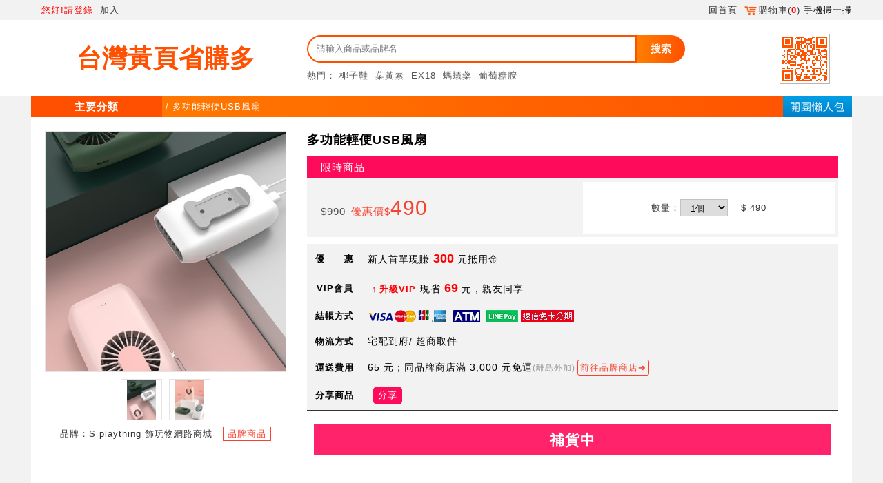

--- FILE ---
content_type: text/html; charset=UTF-8
request_url: https://66shop.tw/ch60/CH1/1949/MD/MD1259614.html
body_size: 12503
content:
<!DOCTYPE html><html xmlns:se="com.jetbean.xsl.xslt.extension.StringEscape" lang="zh-Hant-TW">
<head>
<META http-equiv="Content-Type" content="text/html; charset=UTF-8">
<link rel="dns-prefetch" href="https://s.web66.com.tw">
<link rel="dns-prefetch" href="https://file.web66.com.tw">
<link rel="dns-prefetch" href="https://img.web66.com.tw">
<link rel="preconnect" href="https://s.web66.com.tw">
<link rel="preconnect" href="https://file.web66.com.tw">
<link rel="preconnect" href="https://img.web66.com.tw">
<meta content="text/html; charset=UTF-8" http-equiv="Content-Type">
<title>多功能輕便USB風扇</title>
<meta name="viewport" content="width=device-width, initial-scale=1">
<meta content="mall" property="og:type">
<meta name="rating" content="general">
<META CONTENT="no-cache" HTTP-EQUIV="pragma">
<META CONTENT="no-cache, must-revalidate" HTTP-EQUIV="Cache-Control">
<META CONTENT="0" HTTP-EQUIV="expires">
<meta content="no-cache" http-equiv="Cache-Control">
<meta content="no-cache" http-equiv="Pragma">
<meta content="0" http-equiv="Expires">
<style>

*{border:0; list-style:none; margin:0; padding:0; text-decoration:none}
</style>
<link href="https://s.web66.com.tw/_file/1949/upload/mall/mall.css?_time=1769242061547" type="text/css" rel="stylesheet">
<script>
//alert(performance.navigation.type);
window.onpageshow = function(event) {
  if (event.persisted) {
    window.location.reload() 
  }
};
/*    if(performance.navigation.type == 2){
        console.log("Doing reload");   
        location.reload(true);
        console.log("Done with reload");
    }
    console.log("Script loaded.")*/
</script>
<link rel="stylesheet" type="text/css" href="https://s.web66.com.tw/_file/1949/upload/mall/themem01.css?_time=1769242061547">
<script>
var qRcodeBg='#ff5200';
</script>
<meta content="台灣黃頁省購多" property="og:site_name">
<meta name="author" content="台灣黃頁省購多">
<meta content="l8R_N13almXkdz9Sx397HTPbFaJS8es8PhMdAtSWEBk" name="google-site-verification">
<meta content="多功能輕便USB風扇" property="og:title">
<meta content="https://s3.ap-northeast-1.amazonaws.com/file.web66.com.tw/101060/md/MD1259614/picmd.jpg" property="og:image">
<meta property="og:description" content="&quot;夏天到最夯風扇!!!手拿好麻煩，解放雙手的救星『掛脖風扇』
風量大有三檔，風超大卻超級安靜，在安靜場所使用也不擾人&quot;">
<meta property="og:url" content="https://66shop.tw/ch60/CH1/1949/MD/MD1259614.html">
<meta content="&quot;夏天到最夯風扇!!!手拿好麻煩，解放雙手的救星『掛脖風扇』
風量大有三檔，風超大卻超級安靜，在安靜場所使用也不擾人&quot;" name="description">
<meta content="多功能,輕便,USB,風扇" name="Keywords">
<meta content="多功能,輕便,USB,風扇" name="og:Keywords">
<link rel="canonical" href="https://66shop.tw/ch60/CH1/1949/MD/MD1259614.html">
<script src="https://s.web66.com.tw/web66/js/jquery-3.2.1.min.js"></script><script src="https://s.web66.com.tw/web66/js/qrcode_mall.js"></script><script src="https://s.web66.com.tw/web66/js/lazysizes.min.js"></script><script>
var staging="Y";
var priceOer="優惠價";
var ecOrder="300";
var snvip="VIP";
var sName="省購多";
var ownerID="1949";
var refid_title="台灣黃頁省購多";
var FbBuy=0;//1=社群
var vipbackTotal=0;//入會金00
var vipback=Number(0);//1=已入會
var FBLevel=new Array();
var BlogBuy=0;//3=詢價官網業配360字以上
var BlogLevel=new Array();
var StoreBuy=0;//4=個店
var ShowBuy=0;//7,8=視頻
var ShowLevel=new Array();
var fixpicBuy=0;//9=定點
var toSerVice=Number();//服務種草金%
var POQCSEO=Number();
var POQCSEOBuy=1 - Number();//種草購物金0.7
var member_ref="N";
var Mobile_Internet="N";
var checkedNOPASScountminus=Number();//減等級
var usid=1949;
var POcount="";
var DNS="66shop.tw";
var URL_img="https://s.web66.com.tw";
var upload="/_file/1949/upload/";
var shopAPI = "/web/Ajax?command=getLoginUser";	
var shopMD_="MD1259614";
var MDMID="101060";//商品頁廠商id
var shopMD="/web/Ajax?command=getMdDiscount&mdId=MD1259614"+((usid==1949)?"&version=1":"");
var MdDiscount=0;//商品折扣
var rkey="";
var refMid=0;
var byuser="0";
var userShareCode="0";
var se1='';//816
var cart1949="2";
var status=0;//登入別
var prbuy_nt=0;//購物金
var ptTotal_nt=0;//加贈兌換金
var POQCSEO="";
var RMB_Rate=0.227;
var yopenid="";//淘寶網址
var ptName="抵用金";//抵用金name
var byGroup="N";
var KIDGroup="";
var KIDcheck="";
var accountType=10000;
var rkeyaccountType=10000;
var rkeyKIDcheck=0;
var rkey52="";
var web66vip=0;
var lineId='';
var mall3024='N';
var malltype="3019";
var pricename="會員價";////折扣價
var pic6="省";//省
var times="?_time=1769242061547";
var cash100_TOTAL=0;
</script><script src="https://s.web66.com.tw/web66/js/alertjs.js"></script><script src="https://www.googletagmanager.com/gtag/js?id=UA-176397709-1" async="async"></script><script>
  window.dataLayer = window.dataLayer || [];
  function gtag(){dataLayer.push(arguments);}
  gtag('js', new Date());

  gtag('config', 'UA-176397709-1');
  </script><script>
(function(w,d,s,l,i){w[l]=w[l]||[];w[l].push({'gtm.start':
new Date().getTime(),event:'gtm.js'});var f=d.getElementsByTagName(s)[0],
j=d.createElement(s),dl=l!='dataLayer'?'&l='+l:'';j.async=true;j.src=
'https://www.googletagmanager.com/gtm.js?id='+i+dl;f.parentNode.insertBefore(j,f);
})(window,document,"script","dataLayer","GTM-KDQRHT7");</script>
<link href="https://s.web66.com.tw/_file/mall/icon/Icon-App-76.png" sizes="76x76" rel="apple-touch-icon">
<link href="https://s.web66.com.tw/_file/mall/icon/Icon-App-76.png" rel="apple-touch-icon-precomposed">
<link rel="shortcut icon" href="https://s.web66.com.tw/_file/61/upload/logos/favicon.ico">
</head>
<body class="bodyBg">
<noscript>
<iframe style="display:none;visibility:hidden" width="0" height="0" src="https://www.googletagmanager.com/ns.html?id=GTM-KDQRHT7"></iframe>
</noscript>
<noscript>
<iframe style="display:none;visibility:hidden" width="0" height="0" src="https://www.googletagmanager.com/ns.html?id=GTM-M7M7JVL"></iframe>
</noscript>
<style>
div.Btn62{display:none}
</style>
<script>
$(function(){$('.Btn61').click(function(){$('.Btn62').toggle();})})
</script>
<div id="body_bg">
<div id="TWmall">
<ul id="top1">
<div class="tbox">
<li class="R">
<a class="Not_pormo rkey52" href="/">回首頁</a><a onclick="chekCart(this)" href="javascript:void(0)"><img style="width:18px; margin:0 3px 0 0; vertical-align:middle" alt="cart" src="https://s.web66.com.tw/_file/1949/upload/mall/img/cart_tangerine.png">購物車(<s id="hcart">0</s>)</a><span onclick="$('#TWmall ul#top1 li.R div').toggle()">手機掃一掃</span>
<div>
<p id="headQR"></p>
</div>
</li>
<li class="L">
<span id="topName"></span><a class="VIPoff lonogbtn" href="javascript:void(0)">您好!請登錄</a><a class="VIPoff getbykid" href="/c1949">加入</a>
</li>
</div>
</ul>
<div id="sly_top"></div>
<ul id="top2">
<div class="tbox">
<a href="/">
<li id="logoL">
<h1>台灣黃頁省購多</h1>
</li>
</a>
<li id="logoR">
<div class="L1">
<div class="L1L">
<form method="post" action="/web/MdFront" name="searvipch">
<input type="hidden" name="command" value="search">
<div id="web2002"></div>
<input value="" placeholder="請輸入商品或品牌名" type="text" name="keyword" size="15" maxlength="28" id="key"><button onclick="chtop(document.searvipch)" type="button" id="keymd">搜索</button>
</form>
<div id="topkeyword">熱門：<a href="/web/MdFront?command=search&keyword=%E6%A4%B0%E5%AD%90%E9%9E%8B">椰子鞋</a><a href="/web/MdFront?command=search&keyword=%E8%91%89%E9%BB%83%E7%B4%A0">葉黃素</a><a href="/web/MdFront?command=search&keyword=EX18">EX18</a><a href="/web/MdFront?command=search&keyword=%E8%9E%9E%E8%9F%BB%E8%97%A5">螞蟻藥</a><a href="/web/MdFront?command=search&keyword=%E8%91%A1%E8%90%84%E7%B3%96%E8%83%BA">葡萄糖胺</a>
</div>
</div>
</div>
</li>
<li id="top_R1">
<span class="logo-66shop"></span><span id="shop66_QR"></span>
</li>
</div>
</ul>
<div id="Btn66">
<a style="float:right; color:#fff;background-image: linear-gradient(to top, #007fcc, #009ee3); padding:0 10px; font-size:15px; height:30px; line-height:30px" href="/web/Comp?cmd=EKVIP">開團懶人包</a><span class="Btn61">主要分類</span><span id="URL">/&nbsp;多功能輕便USB風扇</span>
<div class="Btn62">
<nav class="Btn62nav"></nav>
<div id="Btn62_cly"></div>
</div>
</div>
<script>
function chtop(f)
{
	if(f.keyword.value=='請輸入商品或品牌名' || f.keyword.value==''){
		open_alert("請輸入商品或品牌名","keyword");f.keyword.focus();return false;}
		else{f.submit();}
}
$("#malltop .L a").click(function() { $('#malltop .L div').toggle();})

</script>
</div>
<div id="TWmall_min">
<link rel="stylesheet" type="text/css" href="https://s.web66.com.tw/_file/1949/upload/mall/md.css">
<form onsubmit="return Cart(this,'')" id="shMD" action="/web/Cart" method="post" name="Cartform">
<input value="add" name="command" type="hidden"><input value="" name="retMethod" type="hidden">
<div class="Md_2020">
<div class="Md_2020_1">
<div class="Md_2020_L">
<div class="L2">
<img width="100%" da="https://file.web66.com.tw/101060/md/MD1259614/picmd.jpg" title="商品" alt="商品" id="MDimg" src="https://file.web66.com.tw/101060/md/MD1259614/picmd.jpg"></div>
<ul>
<li da="https://file.web66.com.tw/101060/md/MD1259614/picmd.jpg">
<img onload="mdimg(this,60,60)" title="商品" alt="商品" src="https://file.web66.com.tw/101060/md/MD1259614/picmd.jpg"></li>
<li da="https://file.web66.com.tw/101060/md/MD1259614/pic2md.jpg">
<img onload="mdimg(this,60,60)" title="商品" alt="商品" src="https://file.web66.com.tw/101060/md/MD1259614/pic2md.jpg"></li>
</ul>
<p>品牌：S plaything 飾玩物網路商城<a class="mdurl_rkey_mid" href="/web/MdFront?command=MID&MID=101060">品牌商品</a>
</p>
</div>
<div class="Md_2020_R">
<h1>多功能輕便USB風扇</h1>
<div listPrice="990" id="listPrice" class="Md_2020_2">
<div class="Md_2020_22">限時商品</div>
</div>
<div class="Md_2020_3">
<div price="490" class="Md_2020_32">
<div class="Md_2020_322 Md_del_over">
<del>$990</del>優惠價$<span>490</span>
</div>
</div>
<div class="Md_2020_33">
<input value="MD1259614" name="mdId" group="MD1259614" type="hidden">
數量：<select QTY="15" id="qu_qty2020" name="quantity" group="MD1259614"><option value="1">1個</option><option value="2">2個</option><option value="3">3個</option><option value="4">4個</option><option value="5">5個</option><option value="6">6個</option><option value="7">7個</option><option value="8">8個</option><option value="9">9個</option><option value="10">10個</option><option value="11">11個</option><option value="12">12個</option><option value="13">13個</option><option value="14">14個</option><option value="15">15個</option><option value="20">20個</option><option value="30">30個</option></select><span class="buyf00">=</span><span id="buyMD2">$ 490</span><span id="buy_MD3"></span>
</div>
</div>
<table style="display:none" id="pss_off_tab" cellspacing="0" cellpadding="0" border="0">
<tr>
<th>優　　惠</th><td class="Price_off">新人首單現賺 <b>300</b> 元抵用金</td>
</tr>
<tr>
<th>VIP會員</th><td class="Price_off"><a rel="external" class="add_goto_vip" href="/c1949">升級VIP</a>現省 <b>69</b> 元，親友同享</td>
</tr>
<tr>
<th>結帳方式</th><td><img src="https://s.web66.com.tw/_file/1949/upload/mall/visa.png" alt="visa"><img src="https://s.web66.com.tw/_file/1949/upload/mall/atm.png" alt="atm"><img src="https://s.web66.com.tw/_file/1949/upload/mall/linepay.png" alt="linepay"><img src="https://s.web66.com.tw/_file/1949/upload/mall/novisa.jpg" alt="遠信免卡分期"></td>
</tr>
<tr>
<th>物流方式</th><td id="free3_MD"></td>
</tr>
<tr>
<th>運送費用</th><td id="free2_MD" class="Price_off"></td>
</tr>
<tr>
<th>分享商品</th><td><button class="MdSharebtn" type="button" onclick="$('#porss').show()">分享</button></td>
</tr>
</table>
<div class="Md_2020_btn">
<a id="buybtn" href="javascript:void(0)">補貨中</a>
</div>
<div id="Mid_53"></div>
</div>
</div>
<div class="Md_2020_6">
<div class="Md_2020_6L">
<dl>
<dt>猜您喜歡</dt>
<a class="mdurl_rkey" target="_blank" title="台灣製防護面罩" href="/ch60/CH1/1949/MD/MD1261369.html">
<dd>
<img onload="mdimg(this,240,240)" alt="台灣製防護面罩" src="https://file.web66.com.tw/103430/md/MD1261369/picmd.jpg">台灣製防護面罩</dd>
</a><a class="mdurl_rkey" target="_blank" title="【未來教育研究發展中心】妖怪水樂園學具組" href="/ch60/CH1/1949/MD/MD1261343.html">
<dd>
<img onload="mdimg(this,240,240)" alt="【未來教育研究發展中心】妖怪水樂園學具組" src="https://file.web66.com.tw/170451/md/MD1261343/picmd.png">【未來教育研究發展中心】妖怪水樂園學具組</dd>
</a><a class="mdurl_rkey" target="_blank" title="3D超濾科技口罩 0.1&mu;m(12片裝)" href="/ch60/CH1/1949/MD/MD1261099.html">
<dd>
<img onload="mdimg(this,240,240)" alt="3D超濾科技口罩 0.1&mu;m(12片裝)" src="https://file.web66.com.tw/16977/md/MD1261099/picmd.jpg">3D超濾科技口罩 0.1&mu;m(12片裝)</dd>
</a><a class="mdurl_rkey" target="_blank" title="胺骨力修護舒緩凝膠" href="/ch60/CH1/1949/MD/MD1260134.html">
<dd>
<img onload="mdimg(this,240,240)" alt="胺骨力修護舒緩凝膠" src="https://file.web66.com.tw/104189/md/MD1260134/picmd.jpg">胺骨力修護舒緩凝膠</dd>
</a><a class="mdurl_rkey" target="_blank" title="日本【alphax】泡澡神器-浴缸用附吸盤-腳底按摩球泡澡兼按摩舒壓" href="/ch60/CH1/1949/MD/MD1257465.html">
<dd>
<img onload="mdimg(this,240,240)" alt="日本【alphax】泡澡神器-浴缸用附吸盤-腳底按摩球泡澡兼按摩舒壓" src="https://file.web66.com.tw/34120/md/MD1257465/picmd.jpg">日本【alphax】泡澡神器-浴缸用附吸盤-腳底按摩球泡澡兼按摩舒壓</dd>
</a><a class="mdurl_rkey" target="_blank" title="橙林草本萬用清潔液" href="/ch60/CH1/1949/MD/MD1262354.html">
<dd>
<img onload="mdimg(this,240,240)" alt="橙林草本萬用清潔液" src="https://file.web66.com.tw/148633/md/MD1262354/picmd.jpg">橙林草本萬用清潔液</dd>
</a><a class="mdurl_rkey" target="_blank" title="【未來教育研究發展中心】編程卡丁寶學具組" href="/ch60/CH1/1949/MD/MD1261349.html">
<dd>
<img onload="mdimg(this,240,240)" alt="【未來教育研究發展中心】編程卡丁寶學具組" src="https://file.web66.com.tw/170451/md/MD1261349/picmd.png">【未來教育研究發展中心】編程卡丁寶學具組</dd>
</a><a class="mdurl_rkey" target="_blank" title="【未來教育研究發展中心】賽車機器人學具組" href="/ch60/CH1/1949/MD/MD1261353.html">
<dd>
<img onload="mdimg(this,240,240)" alt="【未來教育研究發展中心】賽車機器人學具組" src="https://file.web66.com.tw/170451/md/MD1261353/picmd.png">【未來教育研究發展中心】賽車機器人學具組</dd>
</a><a class="mdurl_rkey" target="_blank" title="日本【alphax】乾濕兩用-按摩球 平時舒壓、泡澡也可以使用" href="/ch60/CH1/1949/MD/MD1257467.html">
<dd>
<img onload="mdimg(this,240,240)" alt="日本【alphax】乾濕兩用-按摩球 平時舒壓、泡澡也可以使用" src="https://file.web66.com.tw/34120/md/MD1257467/picmd.jpg">日本【alphax】乾濕兩用-按摩球 平時舒壓、泡澡也可以使用</dd>
</a><a class="mdurl_rkey" target="_blank" title="斜角式藥盒(顏色隨機出貨)" href="/ch60/CH1/1949/MD/MD1261748.html">
<dd>
<img onload="mdimg(this,240,240)" alt="斜角式藥盒(顏色隨機出貨)" src="https://file.web66.com.tw/101511/md/MD1261748/picmd.jpg">斜角式藥盒(顏色隨機出貨)</dd>
</a>
</dl>
</div>
<div class="Md_2020_6R">
<dl>
<dt>
<span onclick="Mddesc(this,0)" class="Md_2020_6R_Bg">介紹</span><span onclick="Mddesc(this,1)">說明</span>
</dt>
<dd class="Md_2020_6R_1">
<ul>
<li>
<img style="max-width:100%; vertical-align:bottom; display: block; margin:0 auto" src="https://file.web66.com.tw/101060/md/MD1259614/202007291015959914235311.jpg"></li>
<li>
<img style="max-width:100%; vertical-align:bottom; display: block; margin:0 auto" src="https://file.web66.com.tw/101060/md/MD1259614/202007291015959914235362.jpg"></li>
<li>
<img style="max-width:100%; vertical-align:bottom; display: block; margin:0 auto" src="https://file.web66.com.tw/101060/md/MD1259614/202007291015959914235373.jpg"></li>
<li>
<img style="max-width:100%; vertical-align:bottom; display: block; margin:0 auto" src="https://file.web66.com.tw/101060/md/MD1259614/202007291015959914235374.jpg"></li>
<li>
<img style="max-width:100%; vertical-align:bottom; display: block; margin:0 auto" src="https://file.web66.com.tw/101060/md/MD1259614/202007291015959914235375.jpg"></li>
<li>
<img style="max-width:100%; vertical-align:bottom; display: block; margin:0 auto" src="https://file.web66.com.tw/101060/md/MD1259614/202007291015959914235376.jpg"></li>
<li>
<img style="max-width:100%; vertical-align:bottom; display: block; margin:0 auto" src="https://file.web66.com.tw/101060/md/MD1259614/202007291015959914235387.jpg"></li>
<li>
<img style="max-width:100%; vertical-align:bottom; display: block; margin:0 auto" src="https://file.web66.com.tw/101060/md/MD1259614/202007291015959914235388.jpg"></li>
<li>
<img style="max-width:100%; vertical-align:bottom; display: block; margin:0 auto" src="https://file.web66.com.tw/101060/md/MD1259614/202007291015959914235389.jpg"></li>
<li>
<img style="max-width:100%; vertical-align:bottom; display: block; margin:0 auto" src="https://file.web66.com.tw/101060/md/MD1259614/2020072910159599142353910.jpg"></li>
<li>
<img style="max-width:100%; vertical-align:bottom; display: block; margin:0 auto" src="https://file.web66.com.tw/101060/md/MD1259614/202007291115959917043741.jpg"></li>
<li>
<img style="max-width:100%; vertical-align:bottom; display: block; margin:0 auto" src="https://file.web66.com.tw/101060/md/MD1259614/202007291115959917043762.jpg"></li>
<li>
<img style="max-width:100%; vertical-align:bottom; display: block; margin:0 auto" src="https://file.web66.com.tw/101060/md/MD1259614/202007291115959917043763.jpg"></li>
</ul>
</dd>
<dd class="Md_2020_6R_0" style="display:none">
<table id="MD_op" cellspacing="0" cellpadding="0" border="0">
<tr>
<th>商品簡介</th><td>"夏天到最夯風扇!!!手拿好麻煩，解放雙手的救星『掛脖風扇』<BR/>風量大有三檔，風超大卻超級安靜，在安靜場所使用也不擾人"</td>
</tr>
<tr>
<th>商品編號</th><td>MD1259614</td>
</tr>
<tr>
<th>品　　牌</th><td><span>S plaything 飾玩物網路商城</span></td>
</tr>
<tr>
<th>保存期限</th><td><span>長期</span></td>
</tr>
<tr>
<th>規格包裝</th><td><span>1入1個</span></td>
</tr>
<tr>
<th>重　　量</th><td><span>210&nbsp;公克(含包裝)</span></td>
</tr>
<tr>
<th>淨　　重</th><td><span>205&nbsp;公克</span></td>
</tr>
<tr>
<th>適用人群</th><td><span>一般人群</span></td>
</tr>
<tr>
<th>成分內容物</th><td><span>多功能輕便USB風扇</span></td>
</tr>
</table>
</dd>
<dd style="display:none" class="Md_2020_6R_2">
<ul class="Colomn212223"></ul>
</dd>
<dd style="display:none" class="Md_2020_6R_3">
<ul class="Colomn212223"></ul>
</dd>
</dl>
</div>
</div>
</div>
</form>
<style>
#listbox{background-color:#000; height:100%; width:100%; opacity:0.4; z-index:1002; position: fixed; display:none; top:0; left:0}
#lisBg{z-index:1003;position:fixed; width:100%; height:100%; display:none; top:0; left:0}
#list2{width:500px; height:250px; margin:100px auto; background-color:#fff; border:1px solid #F00004; padding:20px; line-height:2.5; font-size:18px}
#list2 s{background-image:url(https://s.web66.com.tw/_file/1109/upload/page/list/close-icon.gif); width:26px; height:25px; float:right; cursor:pointer}
#MDjosn{ width:100%; display:inline-block}
#MDjosn #L{background-image:url(https://s.web66.com.tw/_file/1109/upload/page/list/success-icon.gif); float:left; width:55px; margin:0px 20px 0px 50px; height:200px; background-repeat:no-repeat; background-position:center 0px}
#MDjosn #R{ float:left; }
.MDjosn2{font-size:28px; line-height:45px; letter-spacing:2px; color:#666;font-weight:bold}
.MDjosn3{font-size:18px; color:#666}
.MDjosn3 span{margin:0px 3px; color:#D10003}
.MDjosn4{margin-top:40px; height:35px}
.MDjosn4 a{display:block; float:left; margin:0px 10px; color:#fff; line-height:40px; height:40px; font-size:18px; padding:0 25px; border-radius:5px; background-color:#e5383c}
.MDjosn4 .ac2,.MDjosn4 .ac3{background-color:#8cb91e;}


</style>
<div id="listbox"></div>
<div id="lisBg">
<div id="list2">
<s></s>
<div id="MDjosn">
<div id="L"></div>
<div id="R">
<div class="MDjosn2"></div>
<div class="MDjosn3"></div>
<div class="MDjosn4">
<span></span><a class="ac2" href="javascript:void(0)">繼續購物</a>
</div>
</div>
</div>
</div>
</div>
<script>

var freeOrderAmount="";
var freightFee="";
var mdstyle="006001";
var optionname="商品規格選項";

var MDarray=0;
var TWpackPrice=Number("490");
var minQty=Number("1");
var minmd=TWpackPrice;
var MDO=0;
var U="個";
 
var istw="0";
var MID="101060";
var purchasetype="";
var overdate="";
var vapdiscount="69";
var OkDay=$('.OkDay').length;
purchasetype=(purchasetype==4)?purchasetype:(purchasetype!=1  && purchasetype !=2)?0:1;
calPrice=Number(parseInt(minmd * minQty));
var mid53=0;
var MD_disPrice=0;
var Md_delprice=Number($('.Md_2020_32').attr('price'));
var mdname='';//"多功能輕便USB風扇";
</script><script src="//img.web66.com.tw/web66/js/Countdown.js"></script><script>







$('.md_btn').one("mouseover",function(){ 
	  var u=$('.md_btn').attr('url');
	  var n=$('.md_btn').attr('name');
$('.md_btn span').each(function () {
   $(this).snsShare(n,u);///web66/js/jquery.snsShare.js
	 // alert(u);
  });	  
 })
 
function stopnovip(){
	var isvip=0;

 if(status==0){
 open_alert(" 買一送一為VIP專屬，請登入會員");	 
 }else if(status==1){
	if((80 > KIDcheck && accountType==3149) || (accountType > 2060  && accountType !=3149)){open_alert("買一送一為VIP專屬，您無VIP資格，請立即加入VIP ");} 
	else isvip=1;
 }else if(status==2 || status==3){
	if((80 > rkeyKIDcheck && rkeyaccountType==3149) || (rkeyaccountType > 2060 && rkeyaccountType==3149)){open_alert("買一送一為VIP專屬，您無VIP資格，請立即加入VIP ");} 	 
	 else isvip=1;
 }else{
	 isvip=1;
 	//alert("VV="+isvip);
 }
 return isvip;
}

function ship(f,y,z,pomtype){
	var cartqty=0;

if(pomtype==1){
	if(stopnovip()==0) return false;
}
	
	$('.addstockOK').each(function(index, element) {
        cartqty=cartqty+Number($(this).val());
    });
	if(minQty > cartqty && MDO !=0){
		if(mdstyle=='2'){open_alert("請選擇"+optionname);
		}else{open_alert("最低購買數量："+minQty+U);}
		return false;	}
if(mdstyle=='2'){mdstyleOp();}
	
	
		   $('input[name=retMethod]').val('json')//加入採購車
	

     var postData =  $(f).serializeArray();
    $.ajax(
    {
        url : y,
        type: "POST",
        data : postData,
		dataType : "json",
        success:function(data, textStatus, jqXHR) 
        {  
			if(z=='加入購物車'){
				
		   $('a.ac2,#listbox,#lisBg').show();
				  $('#SP2 s,#Ca2,#mmd,#hcart').text(data.size);
			      $('.MDjosn3').html('購物車共<span>'+data.size+'</span>件商品');
            	  $('.MDjosn4 span').html("<a href='/web/Cart' rel='external'>去購物車結帳</a>");       
						 }//採購車
			else{
				  $('#SP1 s').text(data.size);
				  
				  }//商品,店家

			if(data.status=='AuthFault'){
				  $('.MDjosn2').text('請先登錄會員');
			      $('.MDjosn4 span').html("<a href='/web/MemberShip' rel='external'>登錄會員</a><a href='/web/MemberShip?command=memsapplypage&memsgid=833' class='ac3'>免費註冊</a>");
				   $('.MDjosn3').text('');
			      $('a.ac2').hide();
			return;}
			else if(z=='加入購物車'){$('.MDjosn2').text('此商品已成功加入購物車');return;}
			else{ 
			//	  $('.MDjosn2').text('此商品已成功加入關注');
//			      $('.MDjosn3').html('我的收藏共有<span>'+$('#SP1 s').text()+'</span>件寶貝');
//  			      $('.MDjosn4 span').html("<a href='/web/MemberShip?command=listfavor'>我的收藏</a>");
                    return;}
			        }
    });
}
$('#list2 .ac2 ,#list2 s').click(function() { 
$('#listbox,#lisBg').hide();
})

function mdstyleOp(){
	
}
	
function Cart(f,pomtype){
	var cartqty=0;

if(pomtype==1){
	//alert(stopnovip());
	if(stopnovip()==0) return false;
}
if(mdstyle=='2'){
	var mdddy=$('#fieldMd').val();
	if(mdddy==''){
		open_alert("請選擇日期或已額滿");return false;
	}else{
		for (j = mdDate.length-1; j >=0 ; j--) {
if(mdDate[j][3]==mdddy){$('#Optionid').val(mdDate[j][4]);}	
}
	}
	if(confirm("你的"+optionname+"\n是 "+mdddy+"\n確定嗎?")){
		}else{		return false;	}
}else{
	$('.addstockOK').each(function(index, element) {
        cartqty=cartqty+Number($(this).val());
    });
	//alert(cartqty);
		if(minQty > cartqty && MDO !=0){
		if(mdstyle=='2'){open_alert("請選擇"+optionname);
		}else{open_alert("最低購買數量："+minQty+U);}
		return false;	}
}

	
if(pomtype==5){
if(pormo_Cart()==0) return false;
}
//alert(pormo_Cart());
	
	$('input[name=retMethod]').val('');//移除
	$('body').append(" <div style='background:#2a2a2ad4; color:#fff; font-size:21px; text-align:center; letter-spacing:1px; padding:10% 0 0 0; position:fixed; width:100%; height:100vh; left:0; top:0; z-index:3000'>請稍後...</div>");
//f.submit();	
}	


var freespan='免運費';
var getBrandsAPI = "/web/Ajax?command=getMemberinfo&mid=101060&mdid=MD1259614";
	</script><script src="https://s.web66.com.tw/_file/1949/upload/mall/md.js"></script>
<style>
#porss{position:fixed; top:0; right:0; background:#7373738c; width:100%; height:100%; display:none; z-index:10000}
#porss dl{margin:50px auto 0 auto; display:table; min-width:300px; background:#F5F5F5; border-radius:10px; border:2px solid #818181; padding:8px; letter-spacing:1px; line-height:1.5}
#porss dl dt{text-align:center; font-size:16px;  padding:8px; border-bottom:2px solid #D1D1D1; font-weight:bold}
#porss dl dt s{font-size:14px; color:#f7422f}
#porss dl dd{padding:3px 8px; letter-spacing:0; font-size:13px}
#porss dl dd.spoimg{}
.onePageBg{background:#f0f0f0;padding:3px 8px 10px 8px!important}
#onePageURL{margin-top:18px; border-top:1px solid #838383}
#porss dl dd.spoimg img{margin:0 5px; vertical-align:middle; cursor:pointer; width:25px}
#spingBtn button{padding:3px 15px; font-size:15px; letter-spacing:5px; color:#fff; background:#EB0003; border-radius:10px; display:table; margin:5px auto; cursor:pointer}
#spingBtn{border-top:1px solid #010101}
#torefiD{text-align:center; font-size:15px !important; color:#E40003; font-weight:bold}
#porss dl dd.spoimg img:hover,#spingBtn button:hover,e:hover{opacity:.7}
</style>
<div id="porss">
<dl>
<dt>分享給好友<s>(好友首次下單送300抵用金)</s>
</dt>
<dd id="po_url">分享路徑：<span>https://66shop.tw/ch60/CH1/1949/MD/MD1260904.html</span>
</dd>
<dd class="ssimg spoimg">
<div>分享至：
<span data-sns="facebook"><img alt="icon_fb" src="https://s.web66.com.tw/_file/1949/upload/202012/icon_fb.png"></span><span data-sns="line"><img alt="icon_line" src="https://s.web66.com.tw/_file/1949/upload/202012/icon_line.png"></span><img onclick="copy_md(0)" alt="icon_copy" src="https://s.web66.com.tw/_file/1949/upload/202012/icon_copy.png"></div>
</dd>
<dd id="spingBtn">
<button onclick="$('#porss').hide()" type="button">關閉</button>
</dd>
<dd id="torefiD"></dd>
</dl>
</div>
<script src="/web66/js/jquery.snsShare.js" type="text/javascript"></script><script>
var mdChURL="66shop.tw/ch60/CH0/1949/MD/";
var onePageURL='https://'+DNS+'/sp';
var pourl='';
var byIDShare=0
function MdShare(id,n,allpage,bykid){
	pourl=mdChURL+id+'.html';

	var sp=id.substr(2);
	$('.spoimg').children('div').removeAttr('class');
if(byuser!=0) {byIDShare=byuser;}else if(refMid!=0){byIDShare=refMid;}
	if(allpage=='P'){
		pourl="https://"+DNS+"/p"+bykid;

	$('.onePageBg').hide();
	}else if(allpage==0){
		pourl="https://"+DNS+(byIDShare!=0?"/w"+byIDShare:"");
	$('.onePageBg').hide();
	}else if(mall3024=='Y'){
		pourl='https://'+DNS+'/'+rkey+'_'+id;
		onePageURL='https://'+DNS+'/sp'+sp+'_'+byIDShare;
	$('.onePageBg').show();
		$('#torefiD').text('已識別會員：'+byIDShare);
		
	}else if(byIDShare!=0) {
		pourl='https://'+DNS+'/'+id+'_'+byIDShare;
		onePageURL='https://'+DNS+'/sp'+sp+'_'+byIDShare;
	$('.onePageBg').show();
		$('#torefiD').text('已識別會員：'+byIDShare);
	}else{
	$('.onePageBg').hide();
	}
	$('.spoimg').children('div').addClass(id);
	
	$('#po_url span').text(pourl);
	$('#onePageURL span').text(onePageURL);
	
$('.ssimg .'+id+' span').each(function () {
   $(this).snsShare(n,pourl);///web66/js/jquery.snsShare.js
	// alert("1++"+pourl);
  });

/*$('.onePageimg .'+id+' span').each(function () {
   $(this).snsShare(n,onePageURL);
  });*/
	//alert(allpage+pourl);    
 if(shopMD_==''){$('#porss').show();}
}

function copy_md(y){
//	alert(y+pourl+"=="+onePageURL);
	var post_URL=(y==0)?pourl:onePageURL
window.Clipboard.copy(post_URL);
open_alert(post_URL+"<br/><br/>分享路徑 複製成功");
	
}

//copy
window.Clipboard = (function(window, document, navigator) {
var textArea,
copy;

function isOS() {
return navigator.userAgent.match(/ipad|iphone/i);
}

function createTextArea(text) {
textArea = document.createElement('textArea');
textArea.value = text;
document.body.appendChild(textArea);
}

function selectText() {
var range,
selection;

if (isOS()) {
range = document.createRange();
range.selectNodeContents(textArea);
selection = window.getSelection();
selection.removeAllRanges();
selection.addRange(range);
textArea.setSelectionRange(0, 999999);
} else {
textArea.select();
}
}

function copyToClipboard() {
document.execCommand("Copy");
document.body.removeChild(textArea);
}

copy = function(text) {
createTextArea(text);
selectText();
copyToClipboard();
};

return {
copy: copy
};
})(window, document, navigator);
</script>
</div>
<div align="center" id="TWmall_foot">
<ul id="footshop">
<li class="footshop1">
<a href="/">回首頁</a>｜
<a target="_blank" title="招商中" href="/_file/1949/applyset/merchants.html">省購多招商中</a>｜
<a target="_blank" title="KOC保證成團" href="/_file/1949/upload/kol/kol.html">KOC保證成團</a>｜
<a target="_blank" title="二級分銷商城" href="/_file/1949/upload/brand/brand.html">二級分銷商城</a>｜<br>
<a href="/web/SG?pageID=43057#en0">服務說明</a>｜<a href="/web/SG?cmd=frontoutline">服務條款</a>｜<a href="/web/SG?cmd=frontoutlineB">隱私權政策</a>｜<a href="/web/SG?cmd=frontoutlineA">買家保障</a>
<p>六六電商股份有限公司(統編28697248) 際標資訊科技股份有限公司(統編70398496)</p>
<p> 版權所有</p>
</li>
<li class="footshop2">
<a target="_blank" href="http://line.me/ti/g/Y1DZgnBJ0j"><img src="https://s.web66.com.tw/_file/1949/upload/202012/icon_line.png"><br>LINE群</a>
</li>
<li class="footshop3">
<a target="_blank" href="https://www.facebook.com/%25E7%259C%81%25E8%25B3%25BC%25E5%25A4%259A-102580828643027"><img src="https://s.web66.com.tw/_file/1949/upload/202012/icon_fb.png"><br>粉絲團</a>
</li>
<li class="footshop4">
<a href="/c1949"><s></s>加入  會員</a>
</li>
</ul>
</div>
</div>
<style>
#CNvip,#CNvip *,#forget,#forget *,#Longo_3149,#Longo_3149 *{-webkit-box-sizing: border-box;-moz-box-sizing: border-box;box-sizing: border-box;}
#Longo_3149{position:fixed;width:100%; height:100%;left:0; top:0;  z-index:11111; display:none}
#Longo_3149 dl{background-color:#e6e6e6; border:2px solid #6C6C6C; border-radius:8px; padding:10px; letter-spacing:1px;  max-width:400px; margin:10px auto 0 auto; width:100%; font-size:15px; letter-spacing:1px; max-height:97%; overflow:auto}
#Longo_3149 dl dt{color:#333; margin:5px 0 10px 0}
#Longo_3149 dl dd{padding:5px 0; color:#555;}
#Longo_3149 dl dd span{font:500 15px arial; color:#EB0003; margin:0 5px; font-size:18px}
#Longo_3149 dl dd a{transition:all 0.2s; display:inline-block;box-shadow:4px 4px 3px rgba(20%,20%,40%,0.5); border-radius:10px; padding:2px 8px; font-size:12px; color:#fff; margin-left:3px}
#Longo_3149 ul{display:table; width:100%}
#Longo_3149 ul li{float:left; width:calc(100% / 4); padding:5px; font-size:13px; letter-spacing:1px; text-align:center}
#Longo_3149 ul li img{display:block; width:100%; vertical-align:bottom; margin:5px 0}
#ta1long marquee{color:#C10054; letter-spacing:2px}
#Longo_3149 button{padding:3px 10px; background-color:#D14E00; color:#fff; margin:10px auto; border-radius:8px; cursor:pointer; display:table; font-size:16px}

#CNvipbg{width:100%; height:100%; position:fixed; left:0; top:0; background-color:#000; opacity:0.5; z-index:10000; display:none}
#CNvip,#forget{position:fixed;width:100%; height:100%;left:0; top:0;  z-index:11111; display:none}
#CNvip dl,#forget dl{background-color:#ececec; border:2px solid #f7f7f7; border-radius:5px; padding:10px; letter-spacing:1px; max-width:315px; margin:30px auto 0 auto;box-shadow: 2px 2px 0px #999999;}
#CNvip dl dt,#forget dt{text-align:center; font-weight:bold; line-height:30px; border-bottom:1px solid #999;font-size:16px; clear: left; width:100%; margin:0 0 10px 0; color:#000;}
#CNvip dl dd,#forget dd{line-height:1.6;font-size:13px; padding:8px 0; clear:left; width:100%; color:#555;}
dl dd.vipN span{color:#444; font-size:13px}
dl dd.vipN input{border:1px solid #888; padding:5px 3px; width:calc(100% - 60px); }
dl dd.vipN2 input,dl dd.vipN2 button{padding:8px 20px; background:#DF0000; color:#fff; margin:0 10px; border-radius:4px; cursor:pointer; letter-spacing:5px}
dl dd.vipN2 input:hover,dl dd.vipN2 button:hover{opacity:.7}
dl dd.vipN2{ text-align:center}
dl dd.MEm{text-align:center; color:#f00 !important}
dd.man{text-align: center}
dd.man a{color:#0057DD; font:13px arial}
.to_cnvip_json{animation-duration: 0.4s;animation-name: to_cnvip_json;animation-iteration-count: infinite; animation-direction: alternate;animation-timing-function: ease-in-out;}
#Gotai1{position:fixed;width:100%; height:100%;left:0; top:0;  z-index:11111; text-align:center; padding:200px 0 0 0; color:#f00; font-size:18px; letter-spacing:2px}
.addvip_txt{ text-align:center}
@keyframes to_cnvip_json {
    from {background:#e6382f; }
    to {background:#6399F8}
}

</style>
<div id="CNvipbg"></div>
<div id="CNvip">
<form autocomplete="on" id="cnvip2" name="cnvip" method="post" action="/web/MemberShip">
<input value="json" name="retMethod" type="hidden"><input type="hidden" name="command" value="memslogin"><input value="1" name="isWeb66" type="hidden"><input name="toask" value="" type="hidden">
<dl>
<dt>台灣黃頁省購多 登錄</dt>
<dd class="vipN">
<span>帳號：</span><input placeholder="預設 E-mail" value="" name="account" maxlength="50" type="text">
</dd>
<dd class="vipN">
<span>密碼：</span><input placeholder="預設手機" value="" onkeypress="pwd_acc(this)" name="password" maxlength="30" type="password">
</dd>
<dd class="addvip_txt">VIP會員享約85折優惠，親友同享<br>VIP會員分享商品賺佣金，可提領</dd>
<dd class="vipN2">
<button onclick="cnvip3(document.cnvip,'#cnvip2')" type="button">登錄</button><input onclick="$('#CNvip,#forget,#CNvipbg').hide()" style="background-color:#838383" value="取消" type="reset">
</dd>
<dd class="man">
<a class="forgetbtn" href="javascript:void(0)">&lt;忘記帳密&gt;</a>　<a class="gotothevip" href="/c1949">&lt;加入會員&gt;</a>
</dd>
</dl>
</form>
</div>
<div id="forget">
<dl>
<dt>會員帳密查詢</dt>
<dd class="vipN">
<span>E-mail：</span><input placeholder="請輸入E-mail" id="forget_mail" value="" name="email" maxlength="50" type="text">
</dd>
<dd class="vipN2">
<button onclick="forgetmail()" type="button">查詢</button><input onclick="$('#CNvip,#forget,#CNvipbg').hide()" style="background-color:#838383" value="取消" type="reset">
</dd>
<dd class="man">
<a class="lonogbtn" href="javascript:void(0)">&lt;會員登錄&gt;</a>　<a class="gotothevip" href="/c1949">&lt;加入會員&gt;</a>
</dd>
</dl>
</div>
<form id="out2" name="mm2">
<input type="hidden" name="command" value="logout">
</form>
<script>
$('#forgetbtn,.forgetbtn').click(function(){$('#CNvip').hide();$('#forget,#CNvipbg').show();})
$('#lonogbtn,.lonogbtn').click(function(){$('#forget').hide();$('#CNvip,#CNvipbg').show();})

function forgetmail(){
	var pattern =/^([a-zA-Z0-9_\.\-\+])+\@(([a-zA-Z0-9\-])+\.)+([a-zA-Z0-9]{2,4})+$/;
	var ma=$('#forget_mail').val();
	if(!pattern.test(ma)){open_alert('請填寫正確email','email');return false;}
 $.getJSON("/web/Ajax?command=checkEmail&email="+ma+"&choose=C",function( data ) {
	 if(data.status==0){ open_alert('無此email','email');
	 }else{open_alert('帳密已發送至'+ma);}
 })
}
</script><script src="https://s.web66.com.tw/_file/mall/twone.js?_time=1769242061547"></script><script src="https://s.web66.com.tw/_file/1949/upload/mall/mall.js?_time=1769242061547"></script><script>
var cartorder=0;
$.getJSON("/web/Cart?command=json", {
    format: "json"
  })
    .done(function( item ) {
		if(item.size != "undefined"){
		var s=item.size;
		cartorder=s;
		$('#Ca2,#hcart,#mmd').text(s);
		//alert(s);
		}
			})	
				if($('p#headQR').length==1){ godns(location.protocol+"//"+document.domain,'p#headQR',0,0,0);}//1949 801 head
function chekCart(ts){
	if(cartorder==0){
		open_alert('您目前沒有訂購任何商品');
	return false;	
	}else location.href='/web/Cart';
}
</script>
</body>
</html>


--- FILE ---
content_type: text/html; charset=UTF-8
request_url: https://66shop.tw/web/Cart?command=json&format=json
body_size: 159
content:
{"totlePrice":0,"totalFright":0,"discountCoupon":0,"Cart":[],"size":0}

--- FILE ---
content_type: text/css
request_url: https://s.web66.com.tw/_file/1949/upload/mall/md.css
body_size: 3505
content:
:root {
--Mdmamebg:#ff0b5b;	
}


.Md_2020,.Md_2020 *{-webkit-box-sizing: border-box;-moz-box-sizing: border-box;box-sizing: border-box}
.Md_2020{display:table; width:100%; background:#f2f2f2;font-family:'JDZH-Regular', sans-serif,"微軟正黑體", "新細明體", "蘋果儷黑體", Verdana, sans-serif;text-size-adjust:100%;letter-spacing:1px; line-height:1.5; }

.Md_2020_1{display:table; width:100%; padding:20px; background:#fff; margin:0 0 15px 0;}
.Md_2020_L{float:left; width:350px}
.Md_2020_L .L2{position:relative; width:100%; height:350px;align-items: center; display:flex;justify-content: center; border:1px solid #E3E3E3; overflow:hidden}
.Md_2020_L .L2 #MDimg{max-width:100%; vertical-align:middle}
.Md_2020_L .L2 #zoom{position:absolute; right:0; bottom:0}
.Md_2020_L ul{display:flex; margin:10px 0;align-items: center; display:flex;justify-content: center;}
.Md_2020_L li{align-items: center; display:flex;justify-content: center; border:1px solid #E3E3E3; height:60px; width:60px; margin:0 5px; cursor:pointer; overflow:hidden}
.Md_2020_L li:hover{border:1px solid #D10508}
.Md_2020_L p{margin:10px 0; text-align:center; font-size:13px; color:#333;}
.Md_2020_L p a{padding:2px 6px; border:1px solid #f7422f; color:#f7422f; margin:0 0 0 15px}



.Md_2020_R{float:right;width:calc(100% - 380px);}
.pormo_Stitle{font-size:13px; color:#fff; background:#df3033; padding:2px 5px; display:inline-block; margin:0 0 10px 0}
.Md_2020_R h1{font-size:18px;}
.Md_2020_R .sdesc{font-size:13px; color:#333;}
.Md_2020_2{width:100%; display:flex;background:var(--Mdmamebg); padding:5px 20px; font-size:15px; color:#fff;   justify-content:space-between; margin:10px 0 0 0}
.Md_2020_22 img{position:relative; top:-2px; margin:0 3px 0 0; vertical-align:middle}

.Md_2020_3{width:100%; display:flex; background:#f3f3f3; padding:5px; justify-content:space-between; align-items: stretch;}

.mdContent_2{font-size:15px; padding:15px 10px; letter-spacing:1px; line-height:1.5}
#lastThreeDays s{display:inline-block; background:#000; padding:0 3px}
.Md_2020_32{padding:15px; flex:1}
.NOpomro{justify-content: center;align-items: center; display:flex}
.Md_2020_321{float:left; text-align:center; padding:0 8px 0 0}
.Md_2020_321 del{font-size:13px; text-decoration:line-through; color:#f7422f}
.Md_2020_321 .prName{ display:table; margin:0 auto; font-size:15px; color:#222;}
.Md_2020_322{float: left; color:#f7422f; font-size:15px}
.Md_2020_322 del{color:#555; margin:0 8px 0 0; text-decoration:line-through}
.Md_2020_322 span{font-size:30px}
.Md_2020_321_N{font-size:18px; padding:0 0 0 50px}
.Md_2020_321_N span{color:#f00; font-size:30px}
.Md_2020_323{clear:both; font-size:13px; color:#222;}
.Md_2020_323 span{padding:2px 6px; border:1px solid #222; font-size:15px; margin:0 8px}
#buy_MD3{font-size:16px; font-weight:bold; color:#f00}
.del{color:#888 !important; text-decoration:line-through}

#qu_qty2020{border:1px solid #C3C3C3; padding:3px 10px; text-align:right}

.vipPormo{display:none}

.Md_2020_33{width:50%; background:#fff; text-align:center; font-size:13px; color:#333; padding:15px 0; flex:1;justify-content: center;align-items: center; display:flex}
.buyf00{margin:0 5px; color:#DD0408}
.Md_2020_33_t4{width:50%; background:#fff; text-align:center; font-size:13px; color:#333; padding:15px 0; flex:1;justify-content: center;align-items: center;}
.Md2020_type4{font-size:15px}
.Md2020_type4_2{padding:2px 5px; font-size:15px; margin:0 0 5px 0; color:#f7422f; display:block}
.Md2020_type4_2 span{font-size:30px}
#Md2020_type4{color:#f00; font-weight:800}

.Md_2020_btn{flex-wrap: nowrap; display:flex; justify-content:space-between; align-items: stretch; margin:20px 0;}
.Md_2020_btn button,.Md_2020_btn a,.Md_2020_btn input{text-align:center; justify-content: center;align-items: center; display:flex; flex:1; margin:0 10px; cursor:pointer; height:45px}
.Md_2020_btn *:hover{opacity:.7}
.Md_2020_btn #buybtn{background:var(--Mdmamebg); color:#fff; font-size:21px; font-weight:bold; opacity:.9}

.Md_2020_btn #cartbtn{border:1px solid var(--Mdmamebg); color:var(--Mdmamebg)}
.Md_2020_btn #openpintbtn{background:var(--Mdmamebg); color:#fff; font-size:21px; font-weight:bold; position:relative}
.Md_2020_btn #openpintbtn s{font-size:30px; letter-spacing:0; margin:0 4px 0 0;font-family:Century Gothic; }
.Md_stitle{font-size:15px; color:#333}
.Md_stitle span{background:#df3033; color:#fff; padding:2px 6px; display:inline-block; margin:0 8px 0 0}

#PinTdata_layout{width:100%;box-shadow: 0 2px 5px 0 rgb(0 0 0 / 15%); padding:10px 0; display:table; letter-spacing:1px}
#PinTdata_layout dt{font-weight:bold; color:#f01e48; font-size:14px; padding:5px 15px}
#PinTdata_layout dd{letter-spacing:1px; padding:3px 8px; cursor:pointer; line-height:1.5; display:flex; width:46%; margin:0 1%; float:left;justify-content:space-between;align-items:center; border-bottom:1px solid #e9e9e9; font-size:14px; color:#333;}
#PinTdata_layout dd:hover{background:#F0F0F0}
#PinTdata_layout .PinTdata_layout_box{width:100%; max-height:90px; overflow:auto}


#PinTdata_layout .PinTdata_layout_box::-webkit-scrollbar-track{  -webkit-box-shadow: inset 0 0 6px rgba(0, 0, 0, 0.3);  background-color: rgb(228 228 228);}
/*//捲軸寬度*/
#PinTdata_layout .PinTdata_layout_box::-webkit-scrollbar {  width: 5px;  background-color:#00000029;}
/*//捲軸本體顏色*/
#PinTdata_layout .PinTdata_layout_box::-webkit-scrollbar-thumb {  background-color: rgb(153 153 153);}
#PinTdata_layout .flecbock_1{ padding:0 8px 0 0; font-size:12px}
#PinTdata_layout .flecbock_1::before{content:attr(atr); display:inline-block; width:28px; height:28px; line-height:28px; margin:0 3px 0 0; border-radius:50%; text-align:center; background:#005686; font-size:18px; color:#fff; font-weight:bold; font-family:cursive}
#PinTdata_layout .flecbock_1 b{color:#E80408;font-size:28px;font-family:Century Gothic; letter-spacing:0}
#PinTdata_layout .mdpint2{display:inline-block; padding:0 0 0 10px}
#PinTdata_layout .flecbock_2{text-align:right; font-size:13px}
#PinTdata_layout .flecbock_2 b{color:#E80408;}
#PinTdata_layout .flecbock_2 strong{font-size:12px; letter-spacing:0}
#PinTdata_layout .flecbock_3{ padding:0 8px}
#PinTdata_layout .flecbock_3_btn{background:#E80408; color:#fff; font-size:13px; padding:6px 10px; border-radius:3px}

.Md_2020_ref{display:flex; justify-content: flex-start;align-items:stretch; margin:8px 0 15px 0}
.Md_2020_ref div{justify-content: center;align-items: center; display:flex }
#Md_2020_vip{ display:none; cursor:pointer}

.Md_2020_pomo{width:100%; margin:10px 0}
.Md_2020_pomo_title{font-size:15px; padding:0 15px}
.Md_2020_pomo_title span{color:#df3033}
.Md_2020_pomo_ul{width:100%;;justify-content: center;align-items: center}
.Md_2020_pomo_ul li{width:calc(100% / 3); padding:5px 10px; margin:8px 0; flex:1; float:left}
.Md_2020_pomo_div{background:#fff; padding:10px;display:flex; justify-content:space-between; align-items: stretch; border-radius:5px}

.Md_2020_pomo_img{width:100px; border:1px solid #D3D3D3; overflow:hidden; text-align:center; margin:0 5px}
.Md_2020_pomo_div_L{width:30px; height:30px; border:1px solid #e4393c; margin-top:30px; cursor:pointer}
.Md_2020_pomo_img img{max-width:100%; vertical-align:middle}
.Md_2020_pomo_div_R{width:calc(100% - 140px); font-size:13px; position:relative}
.Md_2020_pomo_div_span{background:#df3033; color:#fff; padding:2px 6px; border-radius:2px}
.Md_2020_pomo_div_R p{color:#000; margin:8px 0; height:35px; overflow:hidden}
.Md_2020_pomo_div_price{display:table; width:100%; font-size:13px; line-height:1; color:#f7422f}
.Md_2020_pomo_div_price del{ text-decoration:line-through; color:#555; margin:0 3px}
.Md_2020_pomo_div_price s{font-size:24px;}
.pormo_over .Md_2020_pomo_div_L::before{ content:'\2714'; padding:0; display:block; text-align:center; font-size:18px}
.pormo_ok{float:right; color:#df3033; margin:3px 0 0 0; display:none; font-weight:800}
.pormo_over .pormo_ok{display:block !important}
#Mid_53{font-size:16px; color:#DC0306; font-weight:bold; display:table; width:100%; padding:8px}


.Md_2020_6{width:100%; display:table; margin:10px 0; background:#fff;}
.Md_2020_6L{float: left; width:280px; padding:0 10px}
.Md_2020_6L dt{font-size:16px; text-align:center; background:var(--Mdmamebg); color:#fff; height:40px; line-height:40px; border-radius:0 0 5px 5px; font-weight:bold}
.Md_2020_6L dd{margin:12px 0; border:2px solid #ddd; padding:8px; color:#444; font-size:15px; border-radius:5px}
.Md_2020_6L dd img{max-width:100%; display:block; margin:0 auto 5px auto}
.Md_2020_6R{float:right;width:calc(100% - 310px);}
.Md_2020_6R dt{height:40px; border-bottom:1px solid var(--Mdmamebg); font-size:15px; color:#333; background:#f7f7f7}
.Md_2020_6R dt span{line-height:40px; padding:0 15px; height:40px; display:inline-block; cursor:pointer}
.Md_2020_6R .Md_2020_6R_Bg{color:#fff !important; background:var(--Mdmamebg); font-weight:bold}
.Md_2020_6R dd{padding:10px}
.Md_2020_6R .Md_2020_6R_0 li{font-size:15px; padding:4px 0}
.Md_2020_6R .Md_2020_6R_1 li img{display:block}
.Md_2020_6R .Md_2020_6R_2{font-size:15px;}



#MD_2021_04{width: 100%;  padding:10px;letter-spacing:1px; line-height:1.5; border:1px solid #D9D9D9; background:#f5f5f5;box-shadow: 0 2px 15px 0 rgb(0 0 0 / 15%);}
#MD_2021_04 dt{font-size:15px; padding:0 5px 8px 5px; width:100%; font-weight:700; color:#f01e48}
#MD_2021_04 dt s{font-size:13px; margin:0 3px; color:#000}
#MD_2021_04 dt::before{width:10px; height:10px; display:inline-block; border-radius:50%; background:#f01e48; content:''; margin:0 5px}
.#MD_2021_04 dd{width:calc(100% / 5); padding:10px 5px 0 5px; font-size:13px;}
.#MD_2021_04 dd div:hover{ position: relative;box-shadow: 0 2px 15px 0 rgb(0 0 0 / 15%);}
.#MD_2021_04 dd div::before{content:''; display:inline-block; width:18px; padding:0 5px 0 0}
.#MD_2021_04 dd div.QTYout,#MD_2021_04 dd div:hover{color:#f00; border:1px solid #f00; font-weight:bold}
.#MD_2021_04 dd div.QTYout::before{content:'\2714'}


.#MD_2021_04 dd div{padding:5px 10px; border:1px solid #B5B5B5;-webkit-transition: all .2s;transition: all .2s; cursor:pointer; background:#F7F2F2}


.btnColomn212223{display:none; font-weight:bold; color:#f01e48}
.btnColomn212223::before{content:'\270E'}
.Colomn212223{width:100%}
.Colomn212223 p span{font-weight:bold; color:#C30003}
.Colomn212223 a{color:#00285F}
.Colomn212223 li{padding:8px; line-height:1.5; font-size:15px; letter-spacing:1px; border-bottom:1px dashed #686868}
.Colomn212223 li .titleurl{color:#003CA7}
.Colomn212223 li .imgdiv{display:table; width:100%}
.Colomn212223 li .imgdiv span{float:left; width:50%; padding:0 8px}
.Colomn212223 li .imgdiv span img{ max-width:100%; display:block; vertical-align:bottom}

.MdSharebtn{border-radius:5px; letter-spacing:1px; background:var(--Mdmamebg); padding:3px 6px; color:#fff; margin:0 8px; border:1px solid var(--Mdmamebg); cursor:pointer}
.MdSharebtn:hover{opacity:.7}

.ss_type{width:100%; letter-spacing:1px; font-size:15px; line-height:1.5; padding:10px;border: 1px solid #D9D9D9;background: #f5f5f5;box-shadow: 0 2px 15px 0 rgb(0 0 0 / 15%);}
li.ss_type_tt{ font-size:13px; color:#555}
.ss_type_ul{width:100%;align-items:stretch;flex-wrap:wrap}
.ss_type_ul li{display:flex; width:100%; align-items:center; justify-content:space-between;margin:3px 5px;padding: 5px 20px 5px 15px;border: 1px solid #B5B5B5;}
li.ss_type_li{ -webkit-transition: all .2s;transition: all .2s; font-weight:bold;background: #fff; position:relative;}

.ss_type_ul li .ss_type_div_1{width:calc(100% - 190px)}
.ss_type_ul li .ss_type_div_2{width:130px; padding:0 10px 0 0}
.ss_type_ul li .ss_type_div_3{width:60px; text-align:center}
.ss_type_ul li select{padding:2px 3px; font-size:15px; border:1px solid #B4B4B4;}
.buy_price{font-family:Century Gothic; color:#BB0D10; font-weight:bold; letter-spacing:0; font-size:21px}
.buy_price del{ text-decoration:line-through; color:#555; font-size:15px; font-weight:400; margin:0 3px 0 0}
.ss_type_ul li.over_bg,.ss_type_ul li.ss_type_li:hover {border: 1px solid #f00;    box-shadow: 0 2px 15px 0 rgb(0 0 0 / 15%);}
.ss_type_ul li.over_bg::before{content:'v'; background:#f00; right:0; top:0; font-size:12px; color:#fff; line-height:1; position:absolute; padding:1px 1px 5px 5px; border-radius:0 0 0 50px}

   .addpint_price_Md{transition: .3s;border-radius:50%; right:-25px; top:-15px; background:#ff5001; color:#fff; position:absolute; font-size:14px; line-height:1.3; padding:8px; font-family:cursive; font-weight:bold; font-family:sans-serif;box-shadow: 0 2px 5px 0 rgb(0 0 0 / 15%);}
   .addpint_price_Md i{font-size:12px}
   .addpint_price_Md b{font-size:17px; letter-spacing:0}
   .hoverMd_Md{transition: .5s;color:#fff; font-weight:bold; text-align:center; position:absolute; width:100%; left:0; top:100%; background:#ff5001;font-family:sans-serif; letter-spacing:1px; font-size:24px; line-height:1.5; height:0px}
   .hoverMd_Md i{font-size:24px}
   .hoverMd_Md b{font-size:30px; letter-spacing:0}
   #openpintbtn:hover .hoverMd_Md{ top:0; height:100%; opacity:1}   
   #openpintbtn:hover .addpint_price_Md{transform:skew(45deg, 45deg)}